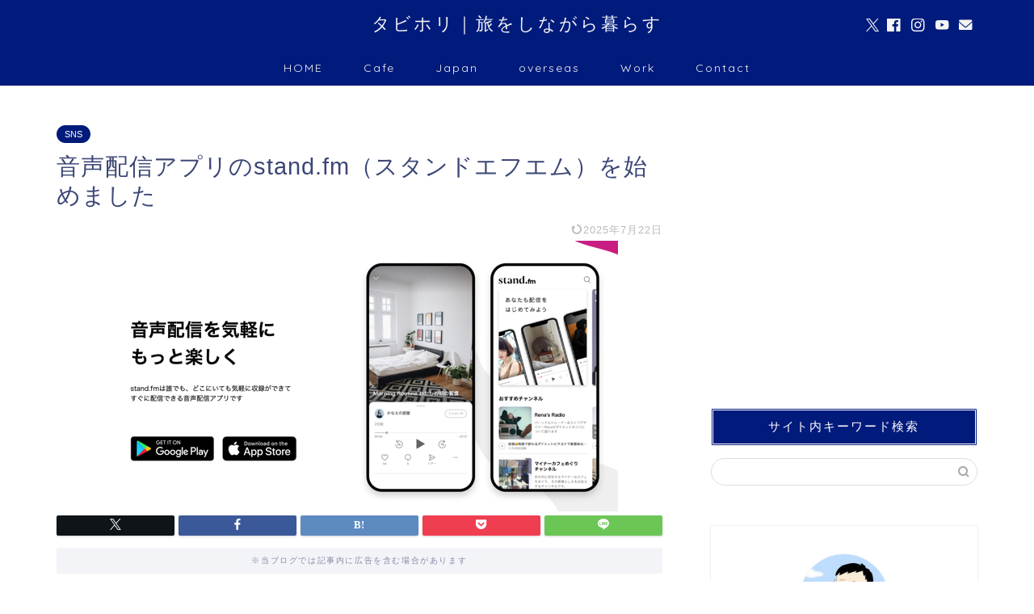

--- FILE ---
content_type: text/html; charset=utf-8
request_url: https://stand.fm/embed/episodes/5f4cba4cc79bba7df8b8c064
body_size: 14574
content:
<!DOCTYPE html>
<html lang="ja" style="height:100%;">
<head>
  <!-- Google Tag Manager -->
  <script>!function(e,t,a,n,g){e[n]=e[n]||[],e[n].push({"gtm.start":(new Date).getTime(),event:"gtm.js"});var m=t.getElementsByTagName(a)[0],r=t.createElement(a);r.async=!0,r.src="https://www.googletagmanager.com/gtm.js?id=GTM-PP7V8J9",m.parentNode.insertBefore(r,m)}(window,document,"script","dataLayer");</script>
  <!-- End Google Tag Manager -->

  <meta charset="utf-8">
  <meta name="viewport" content="width=device-width,initial-scale=1.0,minimum-scale=1.0,user-scalable=no">
  <meta property="fb:app_id" content="179264566313658"/>
  <meta name="google-site-verification" content="eiBLZRZMibK8jz1XZgCzPZ6iRy8nHhykK-urfTTZLPg"/>
  <meta property='og:type' content='website'/>
  <meta property='og:locale' content='ja_JP'/>
  <link rel="icon" type="image/x-icon" href="https://cdn.stand.fm/assets/favicon.ico">
  <link rel="mask-icon" href="https://cdn.stand.fm/assets/pinned-icon.svg" color="#2F333B"/>
  <link rel="apple-touch-icon-precomposed" sizes="180x180"
        href="https://cdn.stand.fm/assets/apple-touch-icon-180x180.png"/>
  <link rel="preconnect" href="https://fonts.googleapis.com">
  <link rel="preconnect" href="https://fonts.gstatic.com" crossorigin>
  <link href="https://fonts.googleapis.com/css?family=Noto+Sans+JP:400,500,700&display=swap&subset=japanese"
        rel="stylesheet">
  <title data-rh="true"></title>
  <meta data-rh="true" name="robots" content="noindex"/>
  
  
  <style id="react-native-stylesheet">[stylesheet-group="0"]{}
  body{margin:0;}
  button::-moz-focus-inner,input::-moz-focus-inner{border:0;padding:0;}
  html{-ms-text-size-adjust:100%;-webkit-text-size-adjust:100%;-webkit-tap-highlight-color:rgba(0,0,0,0);}
  input::-webkit-search-cancel-button,input::-webkit-search-decoration,input::-webkit-search-results-button,input::-webkit-search-results-decoration{display:none;}
  [stylesheet-group="1"]{}
  .css-11aywtz{-moz-appearance:textfield;-webkit-appearance:none;background-color:rgba(0,0,0,0.00);border-bottom-left-radius:0px;border-bottom-right-radius:0px;border-top-left-radius:0px;border-top-right-radius:0px;border:0 solid black;box-sizing:border-box;font:14px -apple-system,BlinkMacSystemFont,"Segoe UI",Roboto,Helvetica,Arial,sans-serif;margin:0px;padding:0px;resize:none;}
  .css-175oi2r{align-items:stretch;background-color:rgba(0,0,0,0.00);border:0 solid black;box-sizing:border-box;display:flex;flex-basis:auto;flex-direction:column;flex-shrink:0;list-style:none;margin:0px;min-height:0px;min-width:0px;padding:0px;position:relative;text-decoration:none;z-index:0;}
  .css-1qaijid{background-color:rgba(0,0,0,0.00);border:0 solid black;box-sizing:border-box;color:inherit;display:inline;font:inherit;list-style:none;margin:0px;padding:0px;text-align:inherit;text-decoration:none;white-space:inherit;word-wrap:break-word;}
  .css-1rynq56{background-color:rgba(0,0,0,0.00);border:0 solid black;box-sizing:border-box;color:rgba(0,0,0,1.00);display:inline;font:14px -apple-system,BlinkMacSystemFont,"Segoe UI",Roboto,Helvetica,Arial,sans-serif;list-style:none;margin:0px;padding:0px;text-align:inherit;text-decoration:none;white-space:pre-wrap;word-wrap:break-word;}
  .css-9pa8cd{bottom:0px;height:100%;left:0px;opacity:0;position:absolute;right:0px;top:0px;width:100%;z-index:-1;}
  [stylesheet-group="2"]{}
  .r-13awgt0{flex:1;}
  .r-1awa8pu{border-bottom-color:rgba(101,119,134,1.00);border-left-color:rgba(101,119,134,1.00);border-right-color:rgba(101,119,134,1.00);border-top-color:rgba(101,119,134,1.00);}
  .r-1d4xg89{border-bottom-color:rgba(170,184,194,1.00);border-left-color:rgba(170,184,194,1.00);border-right-color:rgba(170,184,194,1.00);border-top-color:rgba(170,184,194,1.00);}
  .r-1dzdj1l{border-bottom-left-radius:10px;border-bottom-right-radius:10px;border-top-left-radius:10px;border-top-right-radius:10px;}
  .r-1j16mh1{border-bottom-left-radius:100%;border-bottom-right-radius:100%;border-top-left-radius:100%;border-top-right-radius:100%;}
  .r-1jkafct{border-bottom-left-radius:2px;border-bottom-right-radius:2px;border-top-left-radius:2px;border-top-right-radius:2px;}
  .r-1jyn79y{border-bottom-color:rgba(0,150,136,1.00);border-left-color:rgba(0,150,136,1.00);border-right-color:rgba(0,150,136,1.00);border-top-color:rgba(0,150,136,1.00);}
  .r-1k9g4g2{border-bottom-color:rgba(224,224,224,1.00);border-left-color:rgba(224,224,224,1.00);border-right-color:rgba(224,224,224,1.00);border-top-color:rgba(224,224,224,1.00);}
  .r-1lz4bg0{border-bottom-color:rgba(238,238,238,1.00);border-left-color:rgba(238,238,238,1.00);border-right-color:rgba(238,238,238,1.00);border-top-color:rgba(238,238,238,1.00);}
  .r-1phboty{border-bottom-style:solid;border-left-style:solid;border-right-style:solid;border-top-style:solid;}
  .r-1udh08x{overflow-x:hidden;overflow-y:hidden;}
  .r-1xfd6ze{border-bottom-left-radius:8px;border-bottom-right-radius:8px;border-top-left-radius:8px;border-top-right-radius:8px;}
  .r-4a18lf{border-bottom-color:rgba(255,0,0,1.00);border-left-color:rgba(255,0,0,1.00);border-right-color:rgba(255,0,0,1.00);border-top-color:rgba(255,0,0,1.00);}
  .r-60ke3l{border-bottom-color:rgba(0,128,0,1.00);border-left-color:rgba(0,128,0,1.00);border-right-color:rgba(0,128,0,1.00);border-top-color:rgba(0,128,0,1.00);}
  .r-9x6qib{border-bottom-color:rgba(204,214,221,1.00);border-left-color:rgba(204,214,221,1.00);border-right-color:rgba(204,214,221,1.00);border-top-color:rgba(204,214,221,1.00);}
  .r-crgep1{margin:0px;}
  .r-d045u9{border-bottom-width:2px;border-left-width:2px;border-right-width:2px;border-top-width:2px;}
  .r-edyy15{padding:8px;}
  .r-fx7oqy{border-bottom-color:rgba(0,0,255,1.00);border-left-color:rgba(0,0,255,1.00);border-right-color:rgba(0,0,255,1.00);border-top-color:rgba(0,0,255,1.00);}
  .r-krxsd3{display:-webkit-box;}
  .r-rs99b7{border-bottom-width:1px;border-left-width:1px;border-right-width:1px;border-top-width:1px;}
  .r-t60dpp{padding:0px;}
  .r-tyhe3k{border-bottom-left-radius:64px;border-bottom-right-radius:64px;border-top-left-radius:64px;border-top-right-radius:64px;}
  .r-xoduu5{display:inline-flex;}
  .r-ywje51{margin:auto;}
  [stylesheet-group="2.1"]{}
  .r-1n9sb9w{margin-left:20px;margin-right:20px;}
  .r-or0dqf{padding-left:39px;padding-right:39px;}
  .r-vlx1xi{margin-left:10px;margin-right:10px;}
  .r-w0qc3r{padding-bottom:18px;padding-top:18px;}
  [stylesheet-group="2.2"]{}
  .r-105ug2t{pointer-events:auto!important;}
  .r-10ptun7{height:16px;}
  .r-10xqauy{padding-top:env(safe-area-inset-top);}
  .r-117bsoe{margin-bottom:20px;}
  .r-11j9u27{visibility:hidden;}
  .r-11mpjr4{background-color:rgba(223,223,223,1.00);}
  .r-11udlyb{background-color:rgba(0,150,136,1.00);}
  .r-11yh6sk{overflow-x:hidden;}
  .r-127358a{animation-name:r-9p3sdl;}
  .r-12vffkv>*{pointer-events:auto;}
  .r-12vffkv{pointer-events:none!important;}
  .r-135wba7{line-height:24px;}
  .r-13qz1uu{width:100%;}
  .r-13tjlyg{transition-duration:0.1s;}
  .r-14jxrcb{height:109px;}
  .r-14lw9ot{background-color:rgba(255,255,255,1.00);}
  .r-14sbq61{background-color:rgba(33,150,243,1.00);}
  .r-150rngu{-webkit-overflow-scrolling:touch;}
  .r-1542mo4{background-color:rgba(0,128,0,1.00);}
  .r-16y2uox{flex-grow:1;}
  .r-1777fci{justify-content:center;}
  .r-17bb2tj{animation-duration:0.75s;}
  .r-17c7ci3{width:109px;}
  .r-17leim2{background-repeat:repeat;}
  .r-1862ga2{color:rgba(119,119,119,1.00);}
  .r-18u37iz{flex-direction:row;}
  .r-190imx5{font-family:"Noto Sans JP", sans-serif;}
  .r-19h5ruw{margin-top:15px;}
  .r-19wmn03{width:20px;}
  .r-19z077z{touch-action:none;}
  .r-1abnn5w{animation-play-state:paused;}
  .r-1acpoxo{width:36px;}
  .r-1awozwy{align-items:center;}
  .r-1ay1djp{animation-duration:1s;}
  .r-1b43r93{font-size:14px;}
  .r-1bj2sxb{width:269px;}
  .r-1c6unfx{forced-color-adjust:none;}
  .r-1d2f490{left:0px;}
  .r-1d5kdc7{flex-direction:column-reverse;}
  .r-1dernwh{height:70%;}
  .r-1dipzot{box-shadow:0px 0px 5px rgba(0,0,0,0.15);}
  .r-1ei5mc7{cursor:inherit;}
  .r-1enofrn{font-size:12px;}
  .r-1euycsn{flex-direction:row-reverse;}
  .r-1ewcgjf{box-shadow:0px 1px 3px rgba(0,0,0,0.5);}
  .r-1fe0xdi{left:0%;}
  .r-1ff274t{text-align:right;}
  .r-1glkqn6{width:80px;}
  .r-1i6wzkk{-moz-transition-property:opacity;-webkit-transition-property:opacity;transition-property:opacity;}
  .r-1i93rbr{right:0%;}
  .r-1ielgck{animation-duration:300ms;}
  .r-1iln25a{word-wrap:normal;}
  .r-1iww7jx{width:28px;}
  .r-1janqcz{width:16px;}
  .r-1kfrs79{font-weight:600;}
  .r-1knl56f{animation-name:r-1hunrpy;}
  .r-1ldzwu0{animation-timing-function:linear;}
  .r-1loqt21{cursor:pointer;}
  .r-1mlwlqe{flex-basis:auto;}
  .r-1mrlafo{background-position:0;}
  .r-1muvv40{animation-iteration-count:infinite;}
  .r-1niwhzg{background-color:rgba(0,0,0,0.00);}
  .r-1ny4l3l{outline-style:none;}
  .r-1ocf4r9{scroll-snap-type:y mandatory;}
  .r-1od2jal{font-weight:300;}
  .r-1otgn73{touch-action:manipulation;}
  .r-1ozfoo7{margin-left:15px;}
  .r-1p0dtai{bottom:0px;}
  .r-1pi2tsx{height:100%;}
  .r-1qc3rpd{transform:scaleY(-1);}
  .r-1qd0xha{font-family:-apple-system,BlinkMacSystemFont,"Segoe UI",Roboto,Helvetica,Arial,sans-serif;}
  .r-1qdbj55{animation-name:r-ndfo3d;}
  .r-1r8g8re{height:36px;}
  .r-1rnoaur{overflow-y:auto;}
  .r-1ro7rbe{right:100%;}
  .r-1s6pnzw{padding-top:30px;}
  .r-1sg8ghl{z-index:1000;}
  .r-1sncvnh{transform:translateZ(0px);}
  .r-1sxrcry{background-size:auto;}
  .r-1ub1aon{transform:translateY(100%);}
  .r-1udbk01{text-overflow:ellipsis;}
  .r-1uypc71{animation-timing-function:ease-in;}
  .r-1v456y7{margin-bottom:35px;}
  .r-1wbh5a2{flex-shrink:1;}
  .r-1wyyakw{z-index:-1;}
  .r-1wztat5{height:140px;}
  .r-1xcajam{position:fixed;}
  .r-1xnzce8{-moz-user-select:-webkit-text;-moz-user-select:text;-webkit-user-select:-webkit-text;-webkit-user-select:text;user-select:-webkit-text;user-select:text;}
  .r-2eszeu::-webkit-scrollbar{display:none}
  .r-2eszeu{scrollbar-width:none;}
  .r-2o02ov{margin-top:40px;}
  .r-30o5oe{-moz-appearance:none;-ms-appearance:none;-webkit-appearance:none;appearance:none;}
  .r-3ew84i{width:160px;}
  .r-3s2u2q{white-space:nowrap;}
  .r-417010{z-index:0;}
  .r-4gszlv{background-size:cover;}
  .r-4v7adb{height:5px;}
  .r-633pao{pointer-events:none!important;}
  .r-6dt33c{opacity:1;}
  .r-6taxm2:-ms-input-placeholder{color:var(--placeholderTextColor);opacity:1;}
  .r-6taxm2::-moz-placeholder{color:var(--placeholderTextColor);opacity:1;}
  .r-6taxm2::-webkit-input-placeholder{color:var(--placeholderTextColor);opacity:1;}
  .r-6taxm2::placeholder{color:var(--placeholderTextColor);opacity:1;}
  .r-7b7h2f{left:100%;}
  .r-7cikom{font-size:inherit;}
  .r-7q8q6z{cursor:default;}
  .r-8akbws{-webkit-box-orient:vertical;}
  .r-8d26hk{margin-bottom:40px;}
  .r-97e31f{padding-bottom:env(safe-area-inset-bottom);}
  .r-9cy4zw{border-bottom-width:0.5px;}
  .r-9ji8r7{transform:translateY(0%);}
  .r-adyw6z{font-size:20px;}
  .r-ah5dr5>*{pointer-events:none;}
  .r-ah5dr5{pointer-events:auto!important;}
  .r-b5h31w{padding-left:20px;}
  .r-bijgke{padding-top:50px;}
  .r-bnwqim{position:relative;}
  .r-buy8e9{overflow-y:hidden;}
  .r-bv2aro{padding-left:env(safe-area-inset-left);}
  .r-c68hjy{color:rgba(161,161,161,1.00);}
  .r-cpa5s6{scroll-snap-align:start;}
  .r-cqee49{color:rgba(0,0,0,1.00);}
  .r-dkge59{background-color:rgba(170,184,194,1.00);}
  .r-dnmrzs{max-width:100%;}
  .r-dvx3qi{z-index:99;}
  .r-eafdt9{transition-duration:0.15s;}
  .r-eektet{margin-bottom:25px;}
  .r-ehq7j7{background-size:contain;}
  .r-eqz5dr{flex-direction:column;}
  .r-eu3ka{height:40px;}
  .r-fdjqy7{text-align:left;}
  .r-g3mlsw{animation-name:r-t2lo5v;}
  .r-gtdqiz{position:-webkit-sticky;position:sticky;}
  .r-h0d30l{height:28px;}
  .r-h2q2x{transform:scaleX(-1);}
  .r-h3s6tt{height:48px;}
  .r-hdaws3{height:4px;}
  .r-hxflta{padding-right:env(safe-area-inset-right);}
  .r-icoktb{opacity:0.5;}
  .r-ijwubk{background-image:linear-gradient(180deg, rgba(255, 255, 255, 0.4) 0%, rgba(255, 255, 255, 0.9) 100%);}
  .r-ipm5af{top:0px;}
  .r-j300sb{animation-name:r-1rx4pb;}
  .r-j3xlim{height:179px;}
  .r-jwli3a{color:rgba(255,255,255,1.00);}
  .r-k200y{align-self:flex-start;}
  .r-lltvgl{overflow-x:auto;}
  .r-lrvibr{-moz-user-select:none;-webkit-user-select:none;user-select:none;}
  .r-majxgm{font-weight:500;}
  .r-mfh4gg{scroll-snap-type:x mandatory;}
  .r-mhe3cw{z-index:10;}
  .r-nvplwv{animation-timing-function:ease-out;}
  .r-o7c05e{border-bottom-color:rgba(224,224,224,1.00);}
  .r-orgf3d{opacity:0;}
  .r-q4m81j{text-align:center;}
  .r-qklmqi{border-bottom-width:1px;}
  .r-r5vmyo{z-index:1002;}
  .r-rjixqe{line-height:20px;}
  .r-rs94m5{background-image:url("[data-uri]");}
  .r-sfbmgh{z-index:9999;}
  .r-sga3zk{height:64px;}
  .r-tju18j{padding-top:23px;}
  .r-tsynxw{text-transform:uppercase;}
  .r-u6sd8q{background-repeat:no-repeat;}
  .r-u8s1d{position:absolute;}
  .r-u92y06{background-color:rgba(255,165,0,1.00);}
  .r-ubezar{font-size:16px;}
  .r-vvn4in{background-position:center;}
  .r-x3cy2q{background-size:100% 100%;}
  .r-xx3c9p{animation-name:r-imtty0;}
  .r-yie26v{z-index:1001;}
  .r-z80fyv{height:20px;}
  .r-zchlnj{right:0px;}
  @-webkit-keyframes r-1hunrpy{0%{transform:translateY(100%);}100%{transform:translateY(0%);}}
  @-webkit-keyframes r-1rx4pb{0%{transform:translateX(-100%);}100%{transform:translateX(400%);}}
  @-webkit-keyframes r-9p3sdl{0%{transform:rotate(0deg);}100%{transform:rotate(360deg);}}
  @-webkit-keyframes r-imtty0{0%{opacity:0;}100%{opacity:1;}}
  @-webkit-keyframes r-ndfo3d{0%{transform:translateY(0%);}100%{transform:translateY(100%);}}
  @-webkit-keyframes r-t2lo5v{0%{opacity:1;}100%{opacity:0;}}
  @keyframes r-1hunrpy{0%{transform:translateY(100%);}100%{transform:translateY(0%);}}
  @keyframes r-1rx4pb{0%{transform:translateX(-100%);}100%{transform:translateX(400%);}}
  @keyframes r-9p3sdl{0%{transform:rotate(0deg);}100%{transform:rotate(360deg);}}
  @keyframes r-imtty0{0%{opacity:0;}100%{opacity:1;}}
  @keyframes r-ndfo3d{0%{transform:translateY(0%);}100%{transform:translateY(100%);}}
  @keyframes r-t2lo5v{0%{opacity:1;}100%{opacity:0;}}</style>

  <script async src="https://www.googletagmanager.com/gtag/js?id=UA-163521189-2"></script>
  <script>
    window.dataLayer = window.dataLayer || [];

    function gtag () {dataLayer.push(arguments);}

    gtag('js', new Date());
  </script>
  <script async src="https://pagead2.googlesyndication.com/pagead/js/adsbygoogle.js?client=ca-pub-8511995289093541" crossorigin="anonymous"></script>
  <!-- Facebook Pixel Code -->
  <script>!function(e,t,n,c,o,a,f){e.fbq||(o=e.fbq=function(){o.callMethod?o.callMethod.apply(o,arguments):o.queue.push(arguments)},e._fbq||(e._fbq=o),o.push=o,o.loaded=!0,o.version="2.0",o.queue=[],(a=t.createElement(n)).async=!0,a.src="https://connect.facebook.net/en_US/fbevents.js",(f=t.getElementsByTagName(n)[0]).parentNode.insertBefore(a,f))}(window,document,"script"),fbq("init","2173862196195237"),fbq("track","PageView");</script>
  <noscript><img height="1" width="1" style="display:none"
                 src="https://www.facebook.com/tr?id=2173862196195237&ev=PageView&noscript=1"
  /></noscript>
  <!-- End Facebook Pixel Code -->
  <meta name="facebook-domain-verification" content="zu3sefdmpjg3xflm64qafsl28t5t62"/>
</head>
<body>
<!-- Google Tag Manager (noscript) -->
<noscript>
  <iframe src="https://www.googletagmanager.com/ns.html?id=GTM-PP7V8J9"
          height="0" width="0" style="display:none;visibility:hidden"></iframe>
</noscript>
<!-- End Google Tag Manager (noscript) -->

<div id="root" style="display:flex;height:100%;">
  <div class="css-175oi2r r-13awgt0 r-12vffkv"><div class="css-175oi2r r-13awgt0 r-12vffkv"><div class="css-175oi2r"><div class="css-175oi2r r-14lw9ot r-1k9g4g2 r-1xfd6ze r-rs99b7 r-1dipzot r-13awgt0 r-1udh08x"><div class="css-175oi2r" style="padding-left:15px;padding-right:15px;padding-top:15px;padding-bottom:15px"><div class="css-175oi2r r-ijwubk r-1pi2tsx r-1d2f490 r-u8s1d r-ipm5af r-13qz1uu"></div><div class="css-175oi2r r-18u37iz" style="z-index:unset"><div tabindex="0" class="css-175oi2r r-1i6wzkk r-lrvibr r-1loqt21 r-1otgn73" style="transition-duration:0s"><div class="css-175oi2r" style="height:140px;width:140px;opacity:1"><div class="css-175oi2r" style="align-items:center;overflow-x:hidden;overflow-y:hidden;border-top-left-radius:8px;border-top-right-radius:8px;border-bottom-right-radius:8px;border-bottom-left-radius:8px;width:140px;height:140px;border-top-width:1px;border-right-width:1px;border-bottom-width:1px;border-left-width:1px;border-top-color:rgba(238,238,238,1.00);border-right-color:rgba(238,238,238,1.00);border-bottom-color:rgba(238,238,238,1.00);border-left-color:rgba(238,238,238,1.00)"><div class="css-175oi2r r-1mlwlqe r-1udh08x r-417010" style="flex:1;width:138px;height:138px"><div class="css-175oi2r r-1niwhzg r-vvn4in r-u6sd8q r-1p0dtai r-1pi2tsx r-1d2f490 r-u8s1d r-zchlnj r-ipm5af r-13qz1uu r-1wyyakw r-4gszlv" style="background-image:url(&quot;https://cdncf.stand.fm/assets/default_thumbnail_pink.png?fit=scale-down&amp;width=200&amp;height=&quot;)"></div><img alt="" draggable="false" src="https://cdncf.stand.fm/assets/default_thumbnail_pink.png?fit=scale-down&amp;width=200&amp;height=" class="css-9pa8cd"/></div></div></div></div><div class="css-175oi2r r-13awgt0 r-eqz5dr r-1wztat5 r-1ozfoo7" style="z-index:unset"><div class="css-175oi2r r-12vffkv" style="align-self:flex-end"><div tabindex="0" class="css-175oi2r r-1i6wzkk r-lrvibr r-1loqt21 r-1otgn73" style="transition-duration:0s"><svg viewBox="0 0 95 20" width="76" height="16"><g fill="#000" fill-rule="nonzero"><path d="M94.631 12.744a2.683 2.683 0 0 0-1.043-1.247 2.976 2.976 0 0 0-1.59-.416 3.527 3.527 0 0 0-1.753.416 3.413 3.413 0 0 0-1.215 1.149 2.618 2.618 0 0 0-1.019-1.166 2.952 2.952 0 0 0-1.557-.4 3.064 3.064 0 0 0-1.5.359 2.861 2.861 0 0 0-1.06 1.011l-.1-1.109h-4.808v-.408a1.279 1.279 0 0 1 .285-.9 1 1 0 0 1 .775-.31 1.775 1.775 0 0 1 1.076.391l.995-1.745a3.989 3.989 0 0 0-2.332-.668 3.743 3.743 0 0 0-1.77.391 2.63 2.63 0 0 0-1.133 1.149 3.92 3.92 0 0 0-.391 1.818v.277h-1.157l-.522 2.1h1.679v6.554h2.495v-6.545h2.445v6.554h2.495v-4.6a2.3 2.3 0 0 1 .432-1.549 1.5 1.5 0 0 1 1.182-.489 1.329 1.329 0 0 1 1.06.432 2.076 2.076 0 0 1 .375 1.378v4.826h2.478v-4.6a2.278 2.278 0 0 1 .44-1.541 1.509 1.509 0 0 1 1.19-.5 1.3 1.3 0 0 1 1.052.432 2.11 2.11 0 0 1 .367 1.378v4.826h2.495v-5.21a5.043 5.043 0 0 0-.366-2.038z"></path><circle cx="2.2" cy="2.2" r="2.2" transform="translate(69.498 15.6)"></circle><path d="M5.322 11.609c1.98.965 4.455 1.98 4.455 4.505 0 2.45-1.931 3.886-5.2 3.886a10.619 10.619 0 0 1-2.477-.321 6.652 6.652 0 0 1-2.1-.818l.5-3.243.074.025c.792 2.574 2.4 3.96 4.257 3.96a1.945 1.945 0 0 0 1.382-3.44 16.313 16.313 0 0 0-3.564-2.1 4.152 4.152 0 0 1-2.327-3.568 3.752 3.752 0 0 1 1.262-2.892A4.858 4.858 0 0 1 4.975 6.44a7.312 7.312 0 0 1 4.257 1.312l-.792 3.119-.074-.025c-.718-2.772-1.98-3.985-3.391-3.985a1.91 1.91 0 0 0-2.054 1.881c0 1.261 1.089 2.199 2.401 2.867z"></path><path d="M20.932 17.401a3.419 3.419 0 0 1-3.49 2.6c-2.648 0-4.059-1.56-4.059-4.455V7.03h-.916v-.248a13.179 13.179 0 0 0 2.253-1.287 13.749 13.749 0 0 0 1.931-1.584l.124.05v2.673h3.539v.4h-3.54v8.164c0 2.03.743 3.045 2.2 3.045a2.061 2.061 0 0 0 1.881-.895z"></path><path d="M33.878 15.718c0 1.757.446 2.822 1.361 3.193v.1a23.152 23.152 0 0 0-4.826.99l-.074-.049v-7.1l-3.663 1.153a2.556 2.556 0 0 0-.322 1.386c0 1.683.842 2.525 2.1 2.525a1.615 1.615 0 0 0 1.485-.767l.05.025a3.355 3.355 0 0 1-3.49 2.822 3.692 3.692 0 0 1-2.624-.965 3.268 3.268 0 0 1-1.04-2.5 2.684 2.684 0 0 1 .52-1.856l6.98-2.3v-.644c0-3.564-.817-4.876-2.327-4.876s-2.846 1.708-3.218 4.9l-.1.025-1.114-3.862a7.379 7.379 0 0 1 4.431-1.485c3.762 0 5.866 1.955 5.866 5.619z"></path><path d="M41.626 16.435c0 2.153.347 2.995 1.238 3.267v.1h-5.99v-.1a1.432 1.432 0 0 0 .94-.866 7.387 7.387 0 0 0 .272-2.4v-5.347c0-2.475-.4-3.416-1.188-3.812l.05-.1a17.4 17.4 0 0 0 4.852-.743l.049.049a32.267 32.267 0 0 0-.223 4.6zm8.688 0a7.58 7.58 0 0 0 .248 2.4 1.473 1.473 0 0 0 .965.866v.1h-5.99v-.1c.891-.272 1.238-1.114 1.238-3.267v-5.048c0-2.054-.792-3.094-2.376-3.094a2.571 2.571 0 0 0-2.327 1.386l-.074-.05a4.673 4.673 0 0 1 1.483-2.223 4.243 4.243 0 0 1 2.822-.965c2.549 0 4.01 1.51 4.01 4.183z"></path><path d="M66.037 15.718c0 1.757.446 2.822 1.361 3.193v.1a23.151 23.151 0 0 0-4.826.99l-.074-.049v-9.185c0-2.6-.916-3.911-2.747-3.911-2 0-2.995 2-2.995 6.039 0 3.49.99 5.247 2.995 5.247a2.509 2.509 0 0 0 2.3-1.386l.049.05a4.266 4.266 0 0 1-4.183 3.193 4.349 4.349 0 0 1-3.515-1.683 6.74 6.74 0 0 1-1.361-4.356c0-2.549.644-4.455 1.906-5.668a6.589 6.589 0 0 1 4.8-1.856 5.02 5.02 0 0 1 2.747.792v-2.55c0-2.5-.4-3.441-1.188-3.837l.049-.1a15.145 15.145 0 0 0 4.852-.743l.05.05a36.189 36.189 0 0 0-.223 4.629z"></path></g></svg></div></div><div dir="auto" class="css-1rynq56 r-8akbws r-krxsd3 r-dnmrzs r-1udh08x r-1udbk01" style="-webkit-line-clamp:2;font-family:&quot;Noto Sans JP&quot;, sans-serif;font-size:15px;font-weight:600;margin-top:10px">【自己紹介】音声配信アプリのスタンドエフエムを始めてみました</div><div class="css-175oi2r" style="flex:1;flex-direction:row;align-items:center;margin-right:10px"><div class="css-175oi2r" style="flex:1;flex-direction:row;align-items:center;margin-top:10px"><div class="css-175oi2r r-1mlwlqe r-1udh08x r-417010" style="width:30px;height:30px;border-top-left-radius:15px;border-top-right-radius:15px;border-bottom-right-radius:15px;border-bottom-left-radius:15px;border-top-width:1px;border-right-width:1px;border-bottom-width:1px;border-left-width:1px;border-top-color:rgba(242,242,242,1.00);border-right-color:rgba(242,242,242,1.00);border-bottom-color:rgba(242,242,242,1.00);border-left-color:rgba(242,242,242,1.00)"><div class="css-175oi2r r-1niwhzg r-vvn4in r-u6sd8q r-1p0dtai r-1pi2tsx r-1d2f490 r-u8s1d r-zchlnj r-ipm5af r-13qz1uu r-1wyyakw r-4gszlv"></div></div><div dir="auto" class="css-1rynq56 r-dnmrzs r-1udh08x r-1udbk01 r-3s2u2q r-1iln25a" style="font-family:&quot;Noto Sans JP&quot;, sans-serif;margin-left:10px;line-height:19px;flex-shrink:1;color:rgba(0,0,0,1.00);font-size:12px">カズッシーのHSPゆるラジオ</div></div></div></div></div><div class="css-175oi2r r-1awozwy r-18u37iz r-19h5ruw r-13qz1uu"><div class="css-175oi2r" style="width:24px;height:24px"><div tabindex="0" class="css-175oi2r r-1i6wzkk r-lrvibr r-1loqt21 r-1otgn73" style="align-items:center;transition-duration:0s"><svg viewBox="0 0 32 32" width="24" height="24" fill="none"><path fill-rule="evenodd" clip-rule="evenodd" d="M4.5 18.49C5.88071 18.49 7 17.3707 7 15.99C7 14.6093 5.88071 13.49 4.5 13.49C3.11929 13.49 2 14.6093 2 15.99C2 17.3707 3.11929 18.49 4.5 18.49ZM27.5 18.49C28.8807 18.49 30 17.3707 30 15.99C30 14.6093 28.8807 13.49 27.5 13.49C26.1193 13.49 25 14.6093 25 15.99C25 17.3707 26.1193 18.49 27.5 18.49ZM18.5 15.99C18.5 17.3707 17.3807 18.49 16 18.49C14.6193 18.49 13.5 17.3707 13.5 15.99C13.5 14.6093 14.6193 13.49 16 13.49C17.3807 13.49 18.5 14.6093 18.5 15.99Z" fill="#C3C3C3"></path></svg></div></div><div class="css-175oi2r r-18u37iz r-13awgt0 r-1n9sb9w"><div class="css-175oi2r" style="flex:1;position:relative"><div class="css-175oi2r" style="z-index:1"><div class="css-175oi2r"><div class="css-175oi2r r-1777fci" style="height:24px"><div class="css-175oi2r r-1jkafct" style="background-color:rgba(243,243,243,1.00);height:2px"></div><div class="css-175oi2r" style="height:2px;border-top-left-radius:2px;border-top-right-radius:2px;border-bottom-right-radius:2px;border-bottom-left-radius:2px;position:absolute;width:0px;background-color:rgba(195,195,195,1.00);opacity:0"></div><div class="css-175oi2r" style="background-color:rgba(195,195,195,1.00);position:absolute;width:10px;height:10px;border-top-left-radius:10px;border-top-right-radius:10px;border-bottom-right-radius:10px;border-bottom-left-radius:10px;transform:translateX(0px) translateY(0px);opacity:0"></div><div class="css-175oi2r r-1niwhzg r-1p0dtai r-1d2f490 r-u8s1d r-zchlnj r-ipm5af"></div></div></div></div><div class="css-175oi2r" style="flex:1;flex-direction:row;margin-top:-4px;justify-content:flex-end"><div class="css-175oi2r" style="flex:1;align-self:flex-start"><div dir="auto" class="css-1rynq56" style="font-family:&quot;Helvetica Neue&quot;, sans-serif;font-size:10px;font-weight:300;color:rgba(119,119,119,1.00)">00:00</div></div><div class="css-175oi2r" style="align-self:flex-end"><div dir="auto" class="css-1rynq56" style="font-family:&quot;Helvetica Neue&quot;, sans-serif;font-size:10px;font-weight:300;color:rgba(119,119,119,1.00)">-00:00</div></div></div></div><audio style="width:0;height:0;visibility:hidden"></audio></div><div class="css-175oi2r" style="width:28px;height:28px;position:relative"><div aria-label="再生" tabindex="0" class="css-175oi2r r-1loqt21 r-1otgn73" style="justify-content:center;align-items:center;position:absolute;top:0px;bottom:0px;left:0px;right:auto;opacity:1"><svg width="28" height="28"><circle cx="14" cy="14" r="14" fill="#474747" scale="1"></circle><path d="M11.0005 14.0173V9.3629C10.9972 9.30064 11.0108 9.23865 11.04 9.18353C11.0691 9.12842 11.1127 9.08224 11.166 9.04992C11.2193 9.0176 11.2804 9.00035 11.3428 9.00001C11.4051 8.99966 11.4664 9.01623 11.5201 9.04796L15.5037 11.3914L19.4885 13.7023C19.5433 13.7304 19.5893 13.773 19.6214 13.8255C19.6536 13.878 19.6706 13.9383 19.6706 13.9999C19.6706 14.0614 19.6536 14.1218 19.6214 14.1743C19.5893 14.2268 19.5433 14.2694 19.4885 14.2974L15.504 16.6408L11.5201 18.952C11.4664 18.9838 11.4051 19.0003 11.3428 19C11.2804 18.9997 11.2193 18.9824 11.166 18.9501C11.1127 18.9178 11.0691 18.8716 11.04 18.8165C11.0108 18.7614 10.9972 18.6994 11.0005 18.6371V14.0173Z" fill="white" scale="1"></path></svg></div></div></div></div></div></div></div></div>
</div>
<script>window.__SERVER_STATE__ = {"channels":{"5f4c595d6a9e5b17f7a30c1c":{"id":"5f4c595d6a9e5b17f7a30c1c","userId":"5f4c595d6a9e5b17f7a30c0f","createdAt":1598839133813,"description":"フリーランスのブロガー。HSS型HSP。精神保健福祉士（PSW）資格保持者。ストレスで難病になり会社を辞め独立。HSPのことを知ってから、自分と同じように悩んでいる方のためになれないかと思いHSPの情報発信を始めました。\n\nミスチルと旅とカフェが好きです。スタンドFMではゆるい感じで視聴者さんとお話しできたらいいなと思ってます。良かったらフォローしていただけると嬉しいです！話して欲しいことがあればメッセージお待ちしてます(^^)♪\n\nブログ【HSPナビ】\nhttps://daily-traveler.com/hsp-navi/\n\n【YouTubeチャンネル】\nhttps://www.youtube.com/channel/UCW2ZbRo2D_Fz60ZyxgrLX9A","episodesCount":20,"image":{"url":"https://cdn.stand.fm/images/01F01D3YQK1YVR4F0EXRX2X5A6.jpg","width":600,"height":600,"isDefault":false},"instagramId":"hsp_navi","isOfficial":false,"letterComment":"こんなレターを募集しています\n・聞きたいこと\n・悩んでいること\n※ブログやYouTube、スタンドFM内で回答させていただくこともあります","letterOgpImageUrl":"https://cdn.stand.fm/letterOGPImages/01F01D3ZS265YBSGW422HX4Y9F.png","title":"カズッシーのHSPゆるラジオ","twitterId":"kazussyhsp","updatedAt":1616421022211,"youtubeUrl":"https://www.youtube.com/channel/UCW2ZbRo2D_Fz60ZyxgrLX9A","allowLetterOnlyFromLoginUser":false,"allowLiveGift":true,"allowLetters":true,"allowComments":true,"tiktokUrl":"","allowLetterOnlyFromShowSenderUser":false,"allowUsersViewEpisodeLikesCount":true,"allowAnnouncementComments":true,"ogpImageUrl":"https://cdn.stand.fm/images/01F01D3YQK1YVR4F0EXRX2X5A6.jpg","hasSupporterRankingEnabled":true,"episodeIds":[],"lastPagingEpisode":null,"reachedEnd":false,"reachedLastAnnouncement":false,"rssUrl":null}},"episodes":{"5f4cba4cc79bba7df8b8c064":{"id":"5f4cba4cc79bba7df8b8c064","channelId":"5f4c595d6a9e5b17f7a30c1c","userId":"5f4c595d6a9e5b17f7a30c0f","categoryId":"5e60fbbe152e041f86189893","title":"【自己紹介】音声配信アプリのスタンドエフエムを始めてみました","description":"自己紹介をしてみました。これからよろしくお願いします！良かったらフォローしていただけると嬉しいです(^^)話して欲しいことなどメッセージもお待ちしてます♪\n\n—————\n\n【自己紹介】\nフリーランスのブロガー。HSS型HSP。精神保健福祉士（PSW）資格保持者。ストレスで難病になり会社を辞め独立。HSPのことを知ってから、自分と同じように悩んでいる方のためになれないかと思いHSPの情報発信を始めました。ミスチルと旅とカフェが好きです。\n\nブログ【HSPナビ】\nhttps://daily-traveler.com/hsp-navi/\n\n【YouTubeチャンネル】\nhttps://www.youtube.com/channel/UCW2ZbRo2D_Fz60ZyxgrLX9A\n\n#HSP\n#HSS型HSP\n#HSP気質\n#hspの人と繋がりたい\n#繊細さん\n#HSPナビ\n#はじめまして\n#自己紹介","image":{"url":"https://cdn.stand.fm/assets/default_thumbnail_pink.png","width":750,"height":820,"isDefault":true},"coverImage":{"url":"https://cdn.stand.fm/assets/default_cover_pink.gif","width":750,"height":820,"isDefault":true},"totalDuration":216888.345,"createdAt":1598863948582,"updatedAt":1615294585406,"publishedAt":1598863957120,"isSupporterOnly":false,"isUnlisted":false,"ogpImageUrl":"https://cdn.stand.fm/episodeOGPImages/01F0BGYG4TGGFSVD9WCDVSJZH5.png","commentCount":0,"storiesStickerImageUrl":"https://cdn.stand.fm/storiesStickerImages/01F0BGYGGJ5Q7SHA6ZV4CAHWXX.png","liveId":null,"contentTicketId":null,"requireContentTicket":false,"sentPush":true,"isSensitive":null,"topicIds":["5f4cba4cc79bbabc6ab8c065"],"nextEpisodeId":"","recommendedEpisodeIds":[],"latestEpisodeIds":["605da53d4580c3d54f72614d","60530fd193579a405866b66d","60505f881f2dc06931c8eb97","60505d601f2dc04018c8eb6d","60505ae11f2dc0dd3dc8eb3b","604f131f1f2dc02ab2c8d1d0","604c649483dc2ce987ae881f","604c631783dc2c50d9ae8805"],"reachedEndOfComment":true,"likeCount":null,"canDisplayEpisodeAdsense":false},"605da53d4580c3d54f72614d":{"id":"605da53d4580c3d54f72614d","channelId":"5f4c595d6a9e5b17f7a30c1c","userId":"5f4c595d6a9e5b17f7a30c0f","categoryId":"5e60fbbe152e041f86189893","title":"今しんどいと思っているHSPさんに伝えたいこと","description":"今しんどいと思っているHSPさんに伝えたいことを話してみました。\n\n1.つねに100%じゃなくてもいい\n2.進む道は変えてもいい\n3.自分さえ我慢すればと思わなくていい\n4.とりあえずやってみるでもいい\n5.自分はダメだと責めなくてもいい\n\n少しでもいいなと思ってくれたらフォローしていただけると嬉しいです(^^)話して欲しいことなどメッセージもお待ちしてます♪\n\n—————\n\n【自己紹介】\nフリーランスのブロガー。HSS型HSP。精神保健福祉士（PSW）資格保持者。ストレスで難病になり会社を辞め独立。HSPのことを知ってから、自分と同じように悩んでいる方のためになれないかと思いHSPの情報発信を始めました。ミスチルと旅とカフェが好きです。\n\nブログ【HSPナビ】\nhttps://daily-traveler.com/hsp-navi/\n\n【YouTubeチャンネル】\nhttps://www.youtube.com/channel/UCW2ZbRo2D_Fz60ZyxgrLX9A\n\n#HSP\n#HSS型HSP\n#HSP気質\n#hspの人と繋がりたい\n#繊細さん\n#HSPナビ\n#HSS\n#疲れた\n#しんどい","image":{"url":"https://cdn.stand.fm/assets/unsplash/bg_14.jpg","width":750,"height":820,"isDefault":true},"coverImage":{"url":"https://cdn.stand.fm/assets/unsplash/bg_14.jpg","width":750,"height":820,"isDefault":true},"totalDuration":315062.313,"createdAt":1616749885228,"updatedAt":1616755910895,"publishedAt":1616755909996,"isSupporterOnly":false,"isUnlisted":false,"ogpImageUrl":"https://cdn.stand.fm/episodeOGPImages/01F1Q2JSSRJAN0SQ6TND3XDBQP.png","commentCount":0,"storiesStickerImageUrl":"https://cdn.stand.fm/storiesStickerImages/01F1Q2JT5XAZ92S18FFGCNPN1X.png","liveId":null,"contentTicketId":null,"requireContentTicket":false,"sentPush":true,"isSensitive":null,"topicIds":[],"nextEpisodeId":"","recommendedEpisodeIds":[],"latestEpisodeIds":[],"reachedEndOfComment":false,"likeCount":null,"canDisplayEpisodeAdsense":false},"60530fd193579a405866b66d":{"id":"60530fd193579a405866b66d","channelId":"5f4c595d6a9e5b17f7a30c1c","userId":"5f4c595d6a9e5b17f7a30c0f","categoryId":"5e60fbbe152e041f86189893","title":"HSPはよく寝る人が多い？睡眠の質を高める方法方7","description":"HSPはよく寝る人が多いと言われている理由と睡眠不足を改善する方法を考えてみました。\n\n* 刺激に敏感で疲れやすいので非HSPさんより休息が必要\n* ストレスを溜めやすかったり些細な音にも反応してしまうので眠りが浅い\n\n睡眠の質を高める方法7つ\n1.太陽の光を浴びる\n2.毎日同じ時間に寝て同じ時間に起きる\n3.眠る前にアルコールやタバコは控える\n4.ぬるま湯のお湯に浸かる\n5.眠る前にスマホやパソコンを見ない\n6.ストレスを溜めない\n7.寝室の照明を暗めに設定する\n\n少しでもいいなと思ってくれたらフォローしていただけると嬉しいです(^^)話して欲しいことなどメッセージもお待ちしてます♪\n\n—————\n\n【自己紹介】\nフリーランスのブロガー。HSS型HSP。精神保健福祉士（PSW）資格保持者。ストレスで難病になり会社を辞め独立。HSPのことを知ってから、自分と同じように悩んでいる方のためになれないかと思いHSPの情報発信を始めました。ミスチルと旅とカフェが好きです。\n\nブログ【HSPナビ】\nhttps://daily-traveler.com/hsp-navi/\n\n【YouTubeチャンネル】\nhttps://www.youtube.com/channel/UCW2ZbRo2D_Fz60ZyxgrLX9A\n\n#HSP\n#HSS型HSP\n#HSP気質\n#hspの人と繋がりたい\n#繊細さん\n#HSPナビ\n#HSS\n#実家暮らし\n#ストレス\n#疲れた\n#しんどい\n#HSPよく寝る\n#よく寝る\n#ロングスリーパー\n#睡眠\n#睡眠不足\n#疲れやすい\n#眠れない","image":{"url":"https://cdn.stand.fm/assets/unsplash/bg_34.jpg","width":750,"height":820,"isDefault":true},"coverImage":{"url":"https://cdn.stand.fm/assets/unsplash/bg_34.jpg","width":750,"height":820,"isDefault":true},"totalDuration":547076.1,"createdAt":1616056273864,"updatedAt":1616322808872,"publishedAt":1616322808059,"isSupporterOnly":false,"isUnlisted":false,"ogpImageUrl":"https://cdn.stand.fm/episodeOGPImages/01F1A5HJMRV2ZHF4E10D1ZGMKQ.png","commentCount":0,"storiesStickerImageUrl":"https://cdn.stand.fm/storiesStickerImages/01F1A5HJWZB1TAEKAM5M2XPH23.png","liveId":null,"contentTicketId":null,"requireContentTicket":false,"sentPush":true,"isSensitive":null,"topicIds":[],"nextEpisodeId":"","recommendedEpisodeIds":[],"latestEpisodeIds":[],"reachedEndOfComment":false,"likeCount":null,"canDisplayEpisodeAdsense":false},"60505f881f2dc06931c8eb97":{"id":"60505f881f2dc06931c8eb97","channelId":"5f4c595d6a9e5b17f7a30c1c","userId":"5f4c595d6a9e5b17f7a30c0f","categoryId":"5e60fbbe152e041f86189893","title":"HSPで実家暮らしにストレスを感じている方におすすめの考え方5つ","description":"HSPで実家暮らしに疲れている方におすすめの考え方5つ\n\nHSPで実家暮らしにストレスを感じて疲れてしまっている方に向けておすすめの考え方を話しています。\n\n1.家族だからといって理解してもらえるとは限らない\n2.自分一人の時間を確保する\n3.家の外で居場所を作る\n4.好きなことや趣味に没頭する\n5.一人暮らしができるのであれば一人暮らしをやってみる（シェアハウスは安いのでコストを抑えるならシェアハウスもおすすめ）\n\n少しでもいいなと思ってくれたらフォローしていただけると嬉しいです(^^)話して欲しいことなどメッセージもお待ちしてます♪\n\n—————\n\n【自己紹介】\nフリーランスのブロガー。HSS型HSP。精神保健福祉士（PSW）資格保持者。ストレスで難病になり会社を辞め独立。HSPのことを知ってから、自分と同じように悩んでいる方のためになれないかと思いHSPの情報発信を始めました。ミスチルと旅とカフェが好きです。\n\nブログ【HSPナビ】\nhttps://daily-traveler.com/hsp-navi/\n\n【YouTubeチャンネル】\nhttps://www.youtube.com/channel/UCW2ZbRo2D_Fz60ZyxgrLX9A\n\n#HSP\n#HSS型HSP\n#HSP気質\n#hspの人と繋がりたい\n#繊細さん\n#HSPナビ\n#HSS\n#実家暮らし\n#ストレス\n#疲れた\n#しんどい\n#実家\n#シェアハウス\n#一人暮らし","image":{"url":"https://cdn.stand.fm/assets/unsplash/bg_76.jpg","width":750,"height":820,"isDefault":true},"coverImage":{"url":"https://cdn.stand.fm/assets/unsplash/bg_76.jpg","width":750,"height":820,"isDefault":true},"totalDuration":381285.624,"createdAt":1615880072936,"updatedAt":1616163211711,"publishedAt":1616160992448,"isSupporterOnly":false,"isUnlisted":false,"ogpImageUrl":"https://cdn.stand.fm/episodeOGPImages/01F15DAQJ8FMXBSD7FPF5C5MVG.png","commentCount":0,"storiesStickerImageUrl":"https://cdn.stand.fm/storiesStickerImages/01F15DAQVZH6JVA7543MSX8RBD.png","liveId":null,"contentTicketId":null,"requireContentTicket":false,"sentPush":true,"isSensitive":null,"topicIds":[],"nextEpisodeId":"","recommendedEpisodeIds":[],"latestEpisodeIds":[],"reachedEndOfComment":false,"likeCount":null,"canDisplayEpisodeAdsense":false},"60505d601f2dc04018c8eb6d":{"id":"60505d601f2dc04018c8eb6d","channelId":"5f4c595d6a9e5b17f7a30c1c","userId":"5f4c595d6a9e5b17f7a30c0f","categoryId":"5e60fbbe152e041f86189893","title":"HSPで就活するのが辛くてしんどい方に伝えたいこと","description":"HSPで就活するのが辛くてしんどい方に伝えたいことを、僕自身の経験を元に話しています。\n\n・HSPは面接やグループワークなど就活すること自体がしんどい\n・HSS型HSPの僕は企業に就職するのが無理だと思いながら就活をしていた\n・フリーランスとして働く選択肢もある\n・周りの目を気にして後悔だけはしてほしくない\n\n少しでもいいなと思ってくれたらフォローしていただけると嬉しいです(^^)話して欲しいことなどメッセージもお待ちしてます♪\n\n—————\n\n【自己紹介】\nフリーランスのブロガー。HSS型HSP。精神保健福祉士（PSW）資格保持者。ストレスで難病になり会社を辞め独立。HSPのことを知ってから、自分と同じように悩んでいる方のためになれないかと思いHSPの情報発信を始めました。ミスチルと旅とカフェが好きです。\n\nブログ【HSPナビ】\nhttps://daily-traveler.com/hsp-navi/\n\n【YouTubeチャンネル】\nhttps://www.youtube.com/channel/UCW2ZbRo2D_Fz60ZyxgrLX9A\n\n#HSP\n#HSS型HSP\n#HSP気質\n#hspの人と繋がりたい\n#繊細さん\n#HSPナビ\n#HSS\n#就活\n#就職活動\n#hsp仕事","image":{"url":"https://cdn.stand.fm/assets/unsplash/bg_41.jpg","width":750,"height":820,"isDefault":true},"coverImage":{"url":"https://cdn.stand.fm/assets/unsplash/bg_41.jpg","width":750,"height":820,"isDefault":true},"totalDuration":563330.068,"createdAt":1615879520095,"updatedAt":1616072009913,"publishedAt":1616072008949,"isSupporterOnly":false,"isUnlisted":false,"ogpImageUrl":"https://cdn.stand.fm/episodeOGPImages/01F12PBSP40B6HKN01RZAKMQDV.png","commentCount":0,"storiesStickerImageUrl":"https://cdn.stand.fm/storiesStickerImages/01F12PBT228SQ2QTK7ZNPVDWWV.png","liveId":null,"contentTicketId":null,"requireContentTicket":false,"sentPush":true,"isSensitive":null,"topicIds":[],"nextEpisodeId":"","recommendedEpisodeIds":[],"latestEpisodeIds":[],"reachedEndOfComment":false,"likeCount":null,"canDisplayEpisodeAdsense":false},"60505ae11f2dc0dd3dc8eb3b":{"id":"60505ae11f2dc0dd3dc8eb3b","channelId":"5f4c595d6a9e5b17f7a30c1c","userId":"5f4c595d6a9e5b17f7a30c0f","categoryId":"5e60fbbe152e041f86189893","title":"HSPの大学生が学生生活を気軽に過ごすコツ7つ","description":"HSPの大学生が学生生活を気軽に過ごすコツについて話しています。\n\n1.勉強するところと割り切る\n2.落ち着ける友達を作る\n3.学食で食べるのが辛いなら外に食べにいく\n4.大学以外の場所を充実させる\n5.苦手な飲み会は断る\n6.困った時は図書館に行く\n7.就職活動では個人でも働ける仕事があることを知っておく\n\n大学だけがすべてではないので、大学内で友達ができないからといって焦る必要はないですよ＾＾\n\n少しでもいいなと思ってくれたらフォローしていただけると嬉しいです(^^)話して欲しいことなどメッセージもお待ちしてます♪\n\n—————\n\n【自己紹介】\nフリーランスのブロガー。HSS型HSP。精神保健福祉士（PSW）資格保持者。ストレスで難病になり会社を辞め独立。HSPのことを知ってから、自分と同じように悩んでいる方のためになれないかと思いHSPの情報発信を始めました。ミスチルと旅とカフェが好きです。\n\nブログ【HSPナビ】\nhttps://daily-traveler.com/hsp-navi/\n\n【YouTubeチャンネル】\nhttps://www.youtube.com/channel/UCW2ZbRo2D_Fz60ZyxgrLX9A\n\n#HSP\n#HSS型HSP\n#HSP気質\n#hspの人と繋がりたい\n#繊細さん\n#HSPナビ\n#HSS\n#大学生\n#大学生活\n#新入生\n#新学期","image":{"url":"https://cdn.stand.fm/assets/unsplash/bg_38.jpg","width":750,"height":820,"isDefault":true},"coverImage":{"url":"https://cdn.stand.fm/assets/unsplash/bg_38.jpg","width":750,"height":820,"isDefault":true},"totalDuration":643763.991,"createdAt":1615878881339,"updatedAt":1615987339484,"publishedAt":1615987338540,"isSupporterOnly":false,"isUnlisted":false,"ogpImageUrl":"https://cdn.stand.fm/episodeOGPImages/01F105KVKPZE1B3BJHFAR7MY87.png","commentCount":0,"storiesStickerImageUrl":"https://cdn.stand.fm/storiesStickerImages/01F105KVZW3MXH43RDQCFZVZNV.png","liveId":null,"contentTicketId":null,"requireContentTicket":false,"sentPush":true,"isSensitive":null,"topicIds":[],"nextEpisodeId":"","recommendedEpisodeIds":[],"latestEpisodeIds":[],"reachedEndOfComment":false,"likeCount":null,"canDisplayEpisodeAdsense":false},"604f131f1f2dc02ab2c8d1d0":{"id":"604f131f1f2dc02ab2c8d1d0","channelId":"5f4c595d6a9e5b17f7a30c1c","userId":"5f4c595d6a9e5b17f7a30c0f","categoryId":"5e60fbbe152e041f86189893","title":"HSS型HSPはマルチポテンシャライトの生き方もおすすめ","description":"HSS型HSPで仕事が続かない人はマルチ・ポテンシャライトで生きるのもおすすめというテーマで話しています。\n\nマルチ・ポテンシャライトは「さまざまなことに興味を持ち、多くのことをクリエイティブに探求する人のこと」。\n\n・HSS型HSPは同じ仕事が続かない・転職を繰り返して悩む人も多い\n・仕事は一つに絞らなくてもいい\n・その時その時で好きなことをやっていこう\n\n少しでもいいなと思ってくれたらフォローしていただけると嬉しいです(^^)話して欲しいことなどメッセージもお待ちしてます♪\n\n—————\n\n【自己紹介】\nフリーランスのブロガー。HSS型HSP。精神保健福祉士（PSW）資格保持者。ストレスで難病になり会社を辞め独立。HSPのことを知ってから、自分と同じように悩んでいる方のためになれないかと思いHSPの情報発信を始めました。ミスチルと旅とカフェが好きです。\n\nブログ【HSPナビ】\nhttps://daily-traveler.com/hsp-navi/\n\n【YouTubeチャンネル】\nhttps://www.youtube.com/channel/UCW2ZbRo2D_Fz60ZyxgrLX9A\n\n#HSP\n#HSS型HSP\n#HSP気質\n#hspの人と繋がりたい\n#繊細さん\n#HSPナビ\n#HSS\n#マルチポテンシャライト\n#副業\n#複業\n#仕事\n#HSP仕事\n#HSP生き方\n#HSS型HSP仕事\n#HSS型HSP生き方\n#生き方\n#人生","image":{"url":"https://cdn.stand.fm/assets/unsplash/bg_14.jpg","width":750,"height":820,"isDefault":true},"coverImage":{"url":"https://cdn.stand.fm/assets/unsplash/bg_14.jpg","width":750,"height":820,"isDefault":true},"totalDuration":310580.862,"createdAt":1615794975276,"updatedAt":1615852543752,"publishedAt":1615852542934,"isSupporterOnly":false,"isUnlisted":false,"ogpImageUrl":"https://cdn.stand.fm/episodeOGPImages/01F0W527AWT01X3Y7WWHRGEY86.png","commentCount":0,"storiesStickerImageUrl":"https://cdn.stand.fm/storiesStickerImages/01F0W527MCRPKMR9VMNEN7CPZ8.png","liveId":null,"contentTicketId":null,"requireContentTicket":false,"sentPush":true,"isSensitive":null,"topicIds":[],"nextEpisodeId":"","recommendedEpisodeIds":[],"latestEpisodeIds":[],"reachedEndOfComment":false,"likeCount":null,"canDisplayEpisodeAdsense":false},"604c649483dc2ce987ae881f":{"id":"604c649483dc2ce987ae881f","channelId":"5f4c595d6a9e5b17f7a30c1c","userId":"5f4c595d6a9e5b17f7a30c0f","categoryId":"5e60fbbe152e041f86189893","title":"HSPさんでLINEが苦手な人におすすめの対策方法","description":"HSPさんでLINEが苦手な人におすすめの対策方法について話してみました。\n\n・HSPさんは相手が傷つかないように文章をしっかりと考える傾向がある\n・特にLINEグループは大勢に見られているので苦手\n・退会したくても「退会しました」が表示されるから退会できない\n\n解決方法\n・事前にLINEが苦手だと伝えておく\n・LINEグループはみんなが退出した流れで退出\n\n少しでもいいなと思ってくれたらフォローしていただけると嬉しいです(^^)話して欲しいことなどメッセージもお待ちしてます♪\n\n—————\n\n【自己紹介】\nフリーランスのブロガー。HSS型HSP。精神保健福祉士（PSW）資格保持者。ストレスで難病になり会社を辞め独立。HSPのことを知ってから、自分と同じように悩んでいる方のためになれないかと思いHSPの情報発信を始めました。ミスチルと旅とカフェが好きです。\n\nブログ【HSPナビ】\nhttps://daily-traveler.com/hsp-navi/\n\n【YouTubeチャンネル】\nhttps://www.youtube.com/channel/UCW2ZbRo2D_Fz60ZyxgrLX9A\n\n#HSP\n#HSS型HSP\n#HSP気質\n#hspの人と繋がりたい\n#繊細さん\n#HSPナビ\n#ライン\n#LINE\n#LINEグループ\n#LINE苦手\n#ライン苦手","image":{"url":"https://cdn.stand.fm/assets/unsplash/bg_25.jpg","width":750,"height":820,"isDefault":true},"coverImage":{"url":"https://cdn.stand.fm/assets/unsplash/bg_25.jpg","width":750,"height":820,"isDefault":true},"totalDuration":293421.315,"createdAt":1615619220473,"updatedAt":1615793526699,"publishedAt":1615793525299,"isSupporterOnly":false,"isUnlisted":false,"ogpImageUrl":"https://cdn.stand.fm/episodeOGPImages/01F0TCS507MEK1XRX9D1Z8MB7E.png","commentCount":0,"storiesStickerImageUrl":"https://cdn.stand.fm/storiesStickerImages/01F0TCS5FQ9FRRH0M3GJPRCBCZ.png","liveId":null,"contentTicketId":null,"requireContentTicket":false,"sentPush":true,"isSensitive":null,"topicIds":[],"nextEpisodeId":"","recommendedEpisodeIds":[],"latestEpisodeIds":[],"reachedEndOfComment":false,"likeCount":null,"canDisplayEpisodeAdsense":false},"604c631783dc2c50d9ae8805":{"id":"604c631783dc2c50d9ae8805","channelId":"5f4c595d6a9e5b17f7a30c1c","userId":"5f4c595d6a9e5b17f7a30c0f","categoryId":"5e60fbbe152e041f86189893","title":"HSPが一人暮らしをするメリットとデメリット•部屋の選び方","description":"HSPさんが一人暮らしをするメリットとデメリットついて話しています。\n\nHSPさんが一人暮らしをするメリット\n・一人の時間を確保できる\n\nHSPさんが一人暮らしをするデメリット\n・隣の人がうるさいと休まらない\n\n寂しいと感じた時は趣味の集まりに参加するのもおすすめです。\n\n少しでもいいなと思ってくれたらフォローしていただけると嬉しいです(^^)話して欲しいことなどメッセージもお待ちしてます♪\n\n—————\n\n【自己紹介】\nフリーランスのブロガー。HSS型HSP。精神保健福祉士（PSW）資格保持者。ストレスで難病になり会社を辞め独立。HSPのことを知ってから、自分と同じように悩んでいる方のためになれないかと思いHSPの情報発信を始めました。ミスチルと旅とカフェが好きです。\n\nブログ【HSPナビ】\nhttps://daily-traveler.com/hsp-navi/\n\n【YouTubeチャンネル】\nhttps://www.youtube.com/channel/UCW2ZbRo2D_Fz60ZyxgrLX9A\n\n#HSP\n#HSS型HSP\n#HSP気質\n#hspの人と繋がりたい\n#繊細さん\n#HSPナビ\n#一人暮らし\n#引越し\n#新生活\n#上京","image":{"url":"https://cdn.stand.fm/assets/unsplash/bg_07.jpg","width":750,"height":820,"isDefault":true},"coverImage":{"url":"https://cdn.stand.fm/assets/unsplash/bg_07.jpg","width":750,"height":820,"isDefault":true},"totalDuration":396378.59400000004,"createdAt":1615618839007,"updatedAt":1615688433699,"publishedAt":1615688432645,"isSupporterOnly":false,"isUnlisted":false,"ogpImageUrl":"https://cdn.stand.fm/episodeOGPImages/01F0Q8HZHAT96EAF0BJBF45N86.png","commentCount":0,"storiesStickerImageUrl":"https://cdn.stand.fm/storiesStickerImages/01F0Q8HZZFX8KSJTKHHGPBW309.png","liveId":null,"contentTicketId":null,"requireContentTicket":false,"sentPush":true,"isSensitive":null,"topicIds":[],"nextEpisodeId":"","recommendedEpisodeIds":[],"latestEpisodeIds":[],"reachedEndOfComment":false,"likeCount":null,"canDisplayEpisodeAdsense":false}},"users":{"5f4c595d6a9e5b17f7a30c0f":{"id":"5f4c595d6a9e5b17f7a30c0f","name":"kazussy","channelId":"5f4c595d6a9e5b17f7a30c1c"}},"topics":{"5f4cba4cc79bbabc6ab8c065":{"id":"5f4cba4cc79bbabc6ab8c065","episodeId":"5f4cba4cc79bba7df8b8c064","title":"","duration":216888.345,"downloadUrl":"https://cdncf.stand.fm/audios/01F0BGYJ91KDWPQ9DFQHXFMRCJ.m4a","topicOrder":0,"createdAt":1598863948584,"updatedAt":1615294585928,"previewDuration":0,"supporterOnlyDownloadUrl":"","storiesBackgroundVideoUrl":"https://cdn.stand.fm/storiesBackgroundVideos/01F0BGYPY91ACEQ5MA0ZAN44Y4.mp4","hlsPlaylistUrl":""}},"likes":{},"comments":{},"replies":{},"lives":{},"hangoutRooms":{},"appState":{"firstRendered":false,"hasError":false,"statusCode":200,"errorTitle":"エラーが発生しました","errorSubText":"時間を空けてから再度お試しください","signedInWithFirebase":null,"signInError":null},"selfChannel":{"id":"","userId":"","organizationId":"","title":"","description":"","image":{"url":"","width":0,"height":0,"isDefault":true},"totalPlaybackCount":0,"followersCount":0,"episodesCount":0,"createdAt":0,"updatedAt":0,"followNotification":false,"commentNotification":false,"point":0,"twitterId":"","instagramId":"","youtubeUrl":"","tiktokUrl":"","isOfficial":false,"letterComment":"","letterOgpImageUrl":"","ogpImageUrl":"","allowLetterOnlyFromLoginUser":false,"allowLetterOnlyFromShowSenderUser":false,"allowLiveGift":false,"allowLetters":true,"allowComments":false,"allowUsersViewEpisodeLikesCount":false,"banned":false,"firstLiveStartedAt":0,"nftImageOwnership":null,"allowAnnouncementComments":false,"hasSupporterRankingEnabled":false},"selfUser":{"id":"","name":"","followingsCount":0,"agreedTermsAt":0,"seenNotificationsAt":0,"allowLikePushNotification":true,"allowCommentPushNotification":true,"allowFollowPushNotification":true,"allowLetterPushNotification":true,"allowAnnouncementPushNotification":true,"seenTimelineAt":0,"seenLettersAt":0,"canSeeUnapprovedChannelSubscription":false,"email":"","agreedAgeAt":0,"seenStartupAlertAt":0,"agreedLetterShowSenderUserAt":0,"seenAnnouncementListAt":0,"walkthroughFinishedAt":0,"synced":false,"hasAccessToSalesManagement":false,"hasPermissionToHaveMultipleChannels":false,"isBan":false},"contentTickets":{},"channelSubscriptions":{},"channelAnnouncements":{},"supportingChannels":{},"purchasedEpisodes":{},"supporterEarlyAccesses":{"5f4cba4cc79bba7df8b8c064":{"endTime":null}},"gifts":{}}</script>
<script>window.__SERVER_RELAY_STATE__ = {"client:root":{"__id":"client:root","__typename":"__Root"}}</script>
<script id="__LOADABLE_REQUIRED_CHUNKS__" type="application/json">[]</script><script id="__LOADABLE_REQUIRED_CHUNKS___ext" type="application/json">{"namedChunks":[]}</script>
<script async data-chunk="main" src="/static/js/runtime~main.fc59c691.js"></script>
<script async data-chunk="main" src="/static/js/v999.0.0-12.d82465c7.chunk.js"></script>
<script async data-chunk="main" src="/static/js/v999.0.0-main.7315400b.chunk.js"></script>
</body>
</html>

--- FILE ---
content_type: text/html; charset=utf-8
request_url: https://www.google.com/recaptcha/api2/aframe
body_size: 184
content:
<!DOCTYPE HTML><html><head><meta http-equiv="content-type" content="text/html; charset=UTF-8"></head><body><script nonce="4Bvs65B6WfEOxZIeX3axcw">/** Anti-fraud and anti-abuse applications only. See google.com/recaptcha */ try{var clients={'sodar':'https://pagead2.googlesyndication.com/pagead/sodar?'};window.addEventListener("message",function(a){try{if(a.source===window.parent){var b=JSON.parse(a.data);var c=clients[b['id']];if(c){var d=document.createElement('img');d.src=c+b['params']+'&rc='+(localStorage.getItem("rc::a")?sessionStorage.getItem("rc::b"):"");window.document.body.appendChild(d);sessionStorage.setItem("rc::e",parseInt(sessionStorage.getItem("rc::e")||0)+1);localStorage.setItem("rc::h",'1768875895069');}}}catch(b){}});window.parent.postMessage("_grecaptcha_ready", "*");}catch(b){}</script></body></html>

--- FILE ---
content_type: text/html; charset=utf-8
request_url: https://www.google.com/recaptcha/api2/aframe
body_size: -272
content:
<!DOCTYPE HTML><html><head><meta http-equiv="content-type" content="text/html; charset=UTF-8"></head><body><script nonce="qiQPR9_888Zmy1AoYH2f2g">/** Anti-fraud and anti-abuse applications only. See google.com/recaptcha */ try{var clients={'sodar':'https://pagead2.googlesyndication.com/pagead/sodar?'};window.addEventListener("message",function(a){try{if(a.source===window.parent){var b=JSON.parse(a.data);var c=clients[b['id']];if(c){var d=document.createElement('img');d.src=c+b['params']+'&rc='+(localStorage.getItem("rc::a")?sessionStorage.getItem("rc::b"):"");window.document.body.appendChild(d);sessionStorage.setItem("rc::e",parseInt(sessionStorage.getItem("rc::e")||0)+1);localStorage.setItem("rc::h",'1768875895295');}}}catch(b){}});window.parent.postMessage("_grecaptcha_ready", "*");}catch(b){}</script></body></html>

--- FILE ---
content_type: application/javascript; charset=utf-8;
request_url: https://dalc.valuecommerce.com/app3?p=886092259&_s=https%3A%2F%2Fdaily-traveler.com%2Fstand-fm%2F&vf=iVBORw0KGgoAAAANSUhEUgAAAAMAAAADCAYAAABWKLW%2FAAAAMElEQVQYV2NkFGP4nxHxnIFjkjwDIyuj0P9rm5sY9K8VMjDu5ur6733Og0FNQ48BAOyaDD1yFnGmAAAAAElFTkSuQmCC
body_size: 1988
content:
vc_linkswitch_callback({"t":"696ee772","r":"aW7ncgAHjnsS27SUCooERAqKBtTWZA","ub":"aW7ncQAGBQES27SUCooFuwqKBtjSLA%3D%3D","vcid":"3RT9iLHf-Sh3AaERPs3E2BI1QPeDriv0EMPGMUMPqTA1P-Yji9DsiA","vcpub":"0.495227","paypaymall.yahoo.co.jp":{"a":"2821580","m":"2201292","g":"978230348a"},"p":886092259,"event.kkday.com":{"a":"2829368","m":"3448426","g":"b26df8b18a"},"valuecommerce.ne.jp":{"a":"2803077","m":"4","g":"ed99b66d84"},"s":3341041,"www.kkday.com":{"a":"2829368","m":"3448426","g":"b26df8b18a"},"valuecommerce.com":{"a":"2803077","m":"4","g":"ed99b66d84"},"papy.co.jp/vcdummy":{"a":"2302765","m":"2433833","g":"4f14b47996","sp":"ref%3Dvc"},"mini-shopping.yahoo.co.jp":{"a":"2821580","m":"2201292","g":"978230348a"},"shopping.geocities.jp":{"a":"2821580","m":"2201292","g":"978230348a"},"www.expedia.co.jp":{"a":"2438503","m":"2382533","g":"ee59c5e4ce","sp":"eapid%3D0-28%26affcid%3Djp.network.valuecommerce.general_mylink."},"m.kkday.com":{"a":"2829368","m":"3448426","g":"b26df8b18a"},"shopping.yahoo.co.jp":{"a":"2821580","m":"2201292","g":"978230348a"},"townwork.net":{"a":"2565807","m":"2953484","g":"cd15dfeda6","sp":"vos%3Ddtwmprsc0000060019"},"approach.yahoo.co.jp":{"a":"2821580","m":"2201292","g":"978230348a"},"restaurant.ikyu.com":{"a":"2349006","m":"2302203","g":"636402238a"},"paypaystep.yahoo.co.jp":{"a":"2821580","m":"2201292","g":"978230348a"},"service.expedia.co.jp":{"a":"2438503","m":"2382533","g":"ee59c5e4ce","sp":"eapid%3D0-28%26affcid%3Djp.network.valuecommerce.general_mylink."},"welove.expedia.co.jp":{"a":"2438503","m":"2382533","g":"ee59c5e4ce","sp":"eapid%3D0-28%26affcid%3Djp.network.valuecommerce.general_mylink."},"www.netmile.co.jp":{"a":"2438503","m":"2382533","g":"ee59c5e4ce","sp":"eapid%3D0-28%26affcid%3Djp.network.valuecommerce.general_mylink."},"renta.papy.co.jp/renta/sc/frm/item":{"a":"2302765","m":"2433833","g":"4f14b47996","sp":"ref%3Dvc"},"tabelog.com":{"a":"2797472","m":"3366797","g":"9bbfde918a"},"l":4})